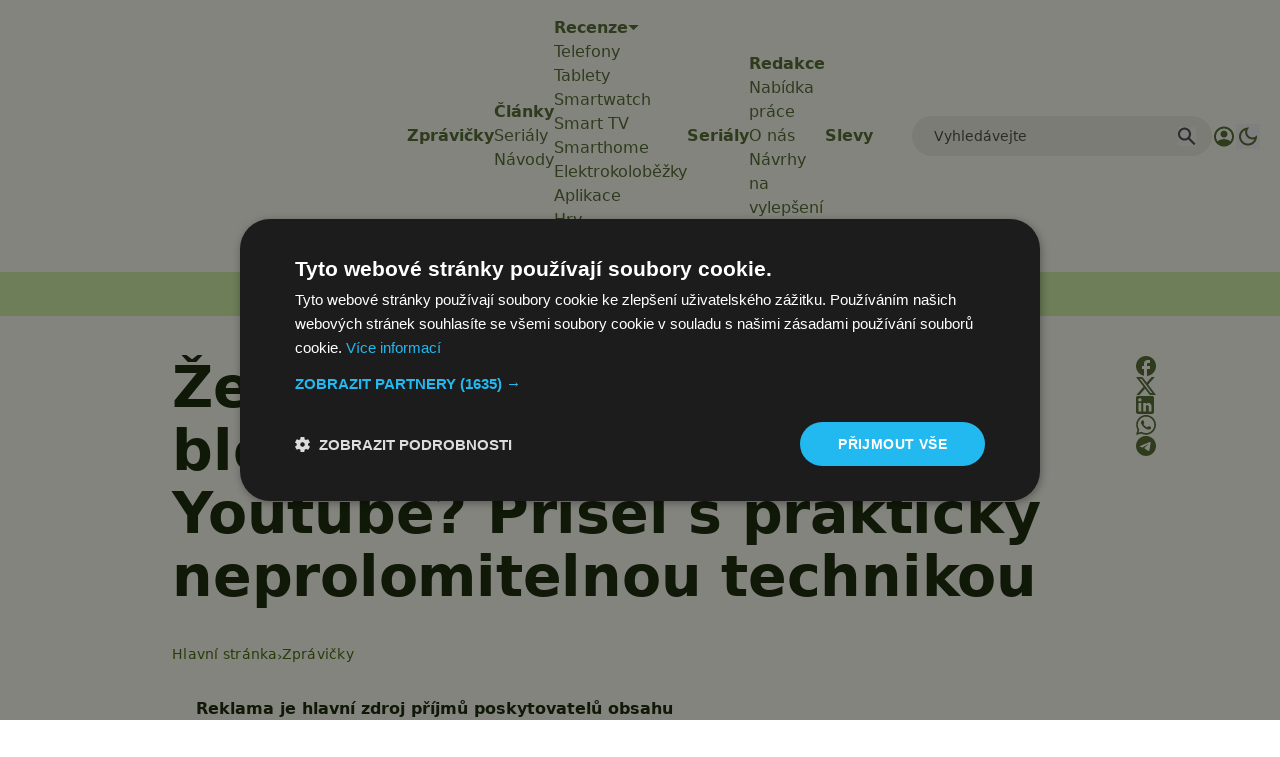

--- FILE ---
content_type: text/html; charset=utf-8
request_url: https://www.google.com/recaptcha/api2/aframe
body_size: 268
content:
<!DOCTYPE HTML><html><head><meta http-equiv="content-type" content="text/html; charset=UTF-8"></head><body><script nonce="zkFHC2cNc-_M5L5FHaVchQ">/** Anti-fraud and anti-abuse applications only. See google.com/recaptcha */ try{var clients={'sodar':'https://pagead2.googlesyndication.com/pagead/sodar?'};window.addEventListener("message",function(a){try{if(a.source===window.parent){var b=JSON.parse(a.data);var c=clients[b['id']];if(c){var d=document.createElement('img');d.src=c+b['params']+'&rc='+(localStorage.getItem("rc::a")?sessionStorage.getItem("rc::b"):"");window.document.body.appendChild(d);sessionStorage.setItem("rc::e",parseInt(sessionStorage.getItem("rc::e")||0)+1);localStorage.setItem("rc::h",'1769902771774');}}}catch(b){}});window.parent.postMessage("_grecaptcha_ready", "*");}catch(b){}</script></body></html>

--- FILE ---
content_type: text/javascript
request_url: https://app.prijmout-cookies.cz/api/get_ip_script
body_size: -151
content:
var lynt_country = 'US'; var lynt_ip = '18.217.27.10';